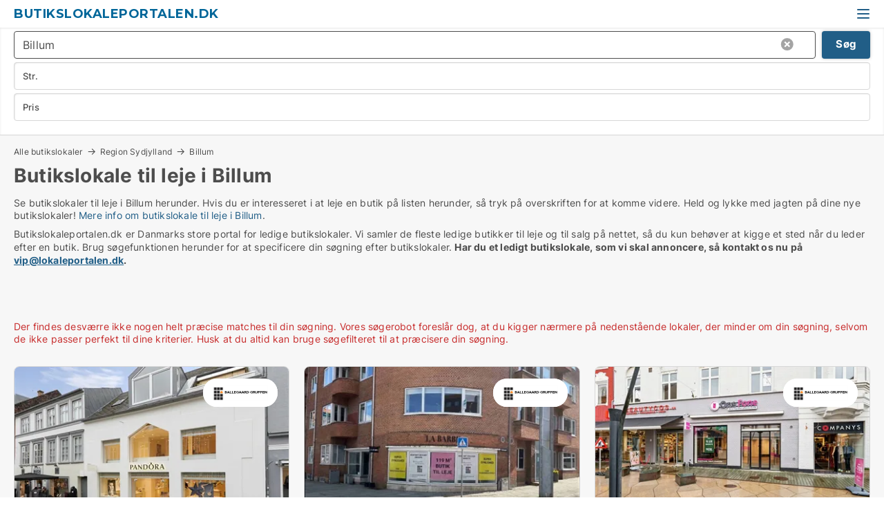

--- FILE ---
content_type: text/html; charset=utf-8
request_url: https://www.butikslokaleportalen.dk/billum
body_size: 12783
content:
<!doctype html>
<html lang="da" prefix="og:http://ogp.me/ns#">
<head>
    
<meta charset="UTF-8" />

    <title>Butik til leje i Billum - 18 butikslokaler lige nu</title>
        <meta name="description" content="Se butikker til leje i Billum herunder. Hvis du er interesseret i at leje en butik på listen herunder, så tryk på overskriften for at komme videre. Held og lykke med jagten på dine nye butik..." />
        <meta name="robots" content="noindex,follow" />
        <meta property="fb:app_id" content="271960529906423" />
        <meta property="og:type" content="website" />
        <meta property="og:image" content="https://www.butikslokaleportalen.dk/media/2zohm2et/microsoftteams-image.png" />
        <meta property="og:image:secure_url" content="https://www.butikslokaleportalen.dk/media/2zohm2et/microsoftteams-image.png" />
        <meta property="og:image:alt" content="https://www.butikslokaleportalen.dk/media/2zohm2et/microsoftteams-image.png" />
        <meta property="og:image:width" content="640" />
        <meta property="og:image:height" content="480" />
        <meta property="og:url" content="https://www.butikslokaleportalen.dk/billum" />
        <meta property="og:title" content="Butik til leje i Billum - 18 butikslokaler lige nu" />
        <meta property="og:description" content="Se butikker til leje i Billum herunder. Hvis du er interesseret i at leje en butik på listen herunder, så tryk på overskriften for at komme videre. Held og lykke med jagten på dine nye butik..." />


<link rel="canonical" href="https://www.butikslokaleportalen.dk/billum" />

    <meta name="viewport" content="width=device-width, initial-scale=1, maximum-scale=1" />
    <link rel="shortcut icon" href="/images/favicons/favicon-l.svg" type="image/svg+xml" />



</head>
<body class="external-company new-popup-layout">

    <link rel="stylesheet" type="text/css" href="/css/Fonts.css?v=qdyVyXTPGujr1_Zx6mSCH3rhyJE" />

    <link rel="stylesheet" href="https://fonts.googleapis.com/css2?family=Montserrat:ital,wght@0,100..900;1,100..900&display=swap" />

<link rel="stylesheet" href="/bundles/css/styles.css?v=l4xMYiK4KR7qmjs4JYp4n1bfyFQ" />
<link rel="stylesheet" href="/bundles/css/ie.css?v=arvbbbJlr3nYUy4yERXZvdZs-2M" />

    <link rel="stylesheet" type="text/css" href="/css/Print.css?v=bYdEREpUZoZiSfaoFUgZUwvL20s" media="print" />
    
    

    <style type="text/css">
        header section .logo > strong {
                font-family: Montserrat, sans-serif;
                    font-weight: bold;
                font-size: 30px;
                color: #006699;
        }

        @media only screen and (max-width: 1319px) {
            header section .logo > strong {
                    font-size: 18px;
            }
        }
    </style>
<header id="header">
    <section>
            <a class="logo" href="https://www.butikslokaleportalen.dk">
<strong>Butikslokaleportalen.dk</strong>            </a>
            <div class="post-logo show-desktop">
                <ul class="info" style="visibility:visible;"><li> <span style="font-weight:bold;font-size:16px">Vi samler ledige butikslokaler i DK. Skriv til vip@lokaleportalen.dk, hvis dit butikslokale mangler</span></li></ul>
            </div>
            <div class="logo-btns">
                
                <a class="show-menu-button" onclick="ToggleMenu();"></a>
            </div>
        <div id="slide_nav" class="mobile-navi"></div>
    </section>
        <nav>
                <div  data-single-line="">
                    <aside>
<a class="regular" href="https://www.butikslokaleportalen.dk/om-butikslokaleportalen">Om os</a><a class="regular" href="https://www.butikslokaleportalen.dk/kontakt">Kontakt os</a><a class="regular" href="https://www.butikslokaleportalen.dk/butikslokaler-soeges">Find lejer</a><a class="regular" href="https://www.lokaleportalen.dk/opret-annonce?campid=classb" rel="nofollow">Opret annonce</a><a class="regular" href="https://www.butikslokaleportalen.dk/lokaler-paa-facebook">Butikslokaler på facebook</a>                        
                    </aside>
                    <aside>
                    </aside>
                </div>
        </nav>
    
</header>


    <main id="layout" class="">
        <div id="container">
            <div id="mainContent">
                
                <div class="content page-content" id="page_data">
                    
                    





<div class="search-results">
    <div class="top-section" data-extra-top-content="1">
<div class="breadcrumb head" id="simple_bread_crumb"><a href="/" onclick="ClearSearch()" oncontextmenu="ClearSearch()">Alle butikslokaler</a><a href="/region-sydjylland" class="Butikslokaler  i Region Sydjylland" onclick="ClearSearch()" oncontextmenu="ClearSearch()">Region Sydjylland</a><a href="/billum" class="Butikslokaler   i  Billum" onclick="ClearSearch()" oncontextmenu="ClearSearch()">Billum</a></div><script type="application/ld+json">
    {
      "@context": "https://schema.org",
      "@type": "BreadcrumbList",
      "itemListElement": [{
        "@type": "ListItem",
        "position": 1,
        "name": "Alle butikslokaler",
        "item": "https://www.butikslokaleportalen.dk/"
      },{
        "@type": "ListItem",
        "position": 2,
        "name": "Region Sydjylland",
        "item": "https://www.butikslokaleportalen.dk/region-sydjylland"
      },{
        "@type": "ListItem",
        "position": 3,
        "name": "Billum",
        "item": "https://www.butikslokaleportalen.dk/billum"
      }]
    }
    </script>        <h1 id="searchResultsHeadline">
            Butikslokale til leje i Billum
        </h1>
        <div class="seo-content">
            Se butikslokaler til leje  i Billum herunder. Hvis du er interesseret i at leje en butik på listen herunder, så tryk på overskriften for at komme videre. Held og lykke med jagten på dine nye butikslokaler! <a href="#moreinfo" data-anchor="#moreinfo">Mere info om butikslokale til leje i Billum</a>.
        </div>
            <div id="search_legend" class="search-legend">
                <div class="search-result-info">
                    <div class="show-desktop"><p>Butikslokaleportalen.dk er Danmarks store portal for ledige butikslokaler. Vi samler de fleste ledige butikker til leje og til salg på nettet, så du kun behøver at kigge et sted når du leder efter en butik. Brug søgefunktionen herunder for at specificere din søgning efter butikslokaler. <strong>Har du et ledigt butikslokale, som vi skal annoncere, så kontakt os nu på <a rel="noopener" tabindex="-1" href="mailto:vip@lokaleportalen.dk" target="_blank" class="fui-Link ___m14voj0 f3rmtva f1ern45e f1deefiw f1n71otn f1q5o8ev f1h8hb77 f1vxd6vx f1ewtqcl fyind8e f1k6fduh f1w7gpdv fk6fouc fjoy568 figsok6 f1hu3pq6 f11qmguv f19f4twv f1tyq0we f1g0x7ka fhxju0i f1qch9an f1cnd47f fqv5qza f1vmzxwi f1o700av f13mvf36 f9n3di6 f1ids18y fygtlnl f1deo86v f12x56k7 f1iescvh ftqa4ok f50u1b5 fs3pq8b f1hghxdh f1tymzes f1x7u7e9 f1cmlufx f10aw75t fsle3fq" aria-label="Link vip@lokaleportalen.dk">vip@lokaleportalen.dk</a>.</strong></p>
<p><strong><br /><br /></strong></p></div><div class="show-mobile"><p>Butikslokaleportalen.dk er Danmarks store portal for ledige butikslokaler. Vi samler de fleste ledige butikker til leje og til salg på nettet, så du kun behøver at kigge et sted når du leder efter en butik. Brug søgefunktionen herunder for at specificere din søgning efter butikslokaler. <strong>Har du et ledigt butikslokale, som vi skal annoncere, så kontakt os nu på <a rel="noopener" tabindex="-1" href="mailto:vip@lokaleportalen.dk" target="_blank" class="fui-Link ___m14voj0 f3rmtva f1ern45e f1deefiw f1n71otn f1q5o8ev f1h8hb77 f1vxd6vx f1ewtqcl fyind8e f1k6fduh f1w7gpdv fk6fouc fjoy568 figsok6 f1hu3pq6 f11qmguv f19f4twv f1tyq0we f1g0x7ka fhxju0i f1qch9an f1cnd47f fqv5qza f1vmzxwi f1o700av f13mvf36 f9n3di6 f1ids18y fygtlnl f1deo86v f12x56k7 f1iescvh ftqa4ok f50u1b5 fs3pq8b f1hghxdh f1tymzes f1x7u7e9 f1cmlufx f10aw75t fsle3fq" aria-label="Link vip@lokaleportalen.dk">vip@lokaleportalen.dk</a>.</strong></p>
<p><strong><br /><br /></strong></p></div> 
                </div>
            </div>



</div>




<div class="side-search-criteria" id="side_crit">
    <div class="wrap">
<form action="/Custom/LeftMenu/Process?cityName=billum&zipCode=&sourceType=search&isSearchResultPage=True&nodeId=20793&searchType=FindAds" data-ajax="true" method="POST" data-ajax-mode="after" data-ajax-update="#side_crit" data-ajax-failure="alert('An unexpected error occured. Please contact support@mail.lokaleportalen.dk');" id="side_crit_form" datavalalert="1">
            <div class="filter ">


                

                    <div class="item  primary">
        <label class="h3" for="side_crit_exp_locationtitle">Hvor søger du?</label>
                        <div class="box huge" data-criteria="LeftMenu_ZipCodes">
                            

<div data-behavior="ZipContainer" id="LeftMenu_ZipCodes" class="zip-control"
     data-duplicate-big-cities="false"
     data-max-items=""
     data-country=""
     data-max-items-message="Du kan højst vælge  postnumre. "
     data-no-cities-message="&amp;lt;span class=&amp;quot;show-desktop&amp;quot;&amp;gt;Vælg by/postnummer&amp;lt;/span&amp;gt;&amp;lt;span class=&amp;quot;show-mobile&amp;quot;&amp;gt;Område&amp;lt;/span&amp;gt;"
     data-several-cities-message="[amount] postnumre valgt"
     data-counting-label="true"
     data-allow-regions="true"
     data-country-changes-callback="false"
     data-hide-countries="true"
     data-search-countries="true"
     data-placeholder="Skriv by/område..."
     data-use-search-button="true"
     v-bind:class="{ 'has-values': selected.length > 0 }">
    <input type="text" style="display:none;" ref="value" name="LeftMenu_ZipCodes" value="6852" v-bind:value="valueString"
           data-val="false" data-val-required="" />
    <div class="zip-selector search-text-container">
                <a class="search-button" v-on:click="togglePopup()"></a>
            <input type="text" class="txt placeholder-green search-text-input" v-bind:value="filter" v-on:input="filter=$event.target.value" v-on:focus="onFocus()" v-on:blur="onBlur()" v-on:keydown.enter.prevent="onEnter"
                v-bind:placeholder="placeholder" autocomplete="off" />
            <a class="delete-all" v-show="isDeleteAllShown" v-on:click="removeAll()"></a>
                <a class="button search-text-button" v-on:click="search()">Søg</a>
        <div ref="popup" class="popup-container" v-show="visible" style="display:none;">
            <div ref="items" class="ZipCodeContainer custom-scroll">
                <template v-for="item in cities" v-bind:key="item.Id">
                    <span class="custom-cb"
                          v-bind:title="item.Name" 
                          v-bind:class="{ bold: item.IsRegion && item.ChildIds.length > 0}"
                          v-on:click="toggle(item)">
                        <input type="checkbox" v-bind:value="item.Id" v-bind:checked="isItemSelected(item)" v-if="!item.IsRegion || allowRegions" />
                        <span>{{item.Name}}</span>
                    </span>
                    <fieldset v-if="regionMode && item.IsRegion && item.ChildIds.length > 0 && item.ShowChildItems">
                        <a v-on:click="selectVisible" v-show="isSelectAllInPopupVisible" class="link non-link red">Vælg alle herunder</a>
                        <a v-on:click="removeVisible" v-show="isDeleteAllInPopupVisible" class="link non-link red">Slet valgte</a>
                    </fieldset>
                </template>
            </div>
            <div class="btns" v-show="cities.length > 0">
                <a class="button small full-width" v-on:click="onOk()">OK</a>
            </div>
            <div class="tip" v-show="showPopupTip">Scroll ned for at se flere byer</div>
        </div>
    </div>
</div>
                        </div>
                    </div>


                    <div class="item secondary">
        <label class="h3" for="side_crit_exp_litsize.text">Hvilken størrelse søges?</label>
                        <span class="popup-opener" data-behavior="PopupOpener"><span class="show-desktop">Hvilken størrelse søges?</span><span class="show-mobile">Str.</span></span>
                        <div class="box" data-criteria="LeftMenu_Area" data-preffix="Størrelse">
                            

<div data-behavior="SpanBox" class="span-box slider"
       data-sp-decimal=","
       data-sp-thousand="."
       data-perc-deviation="0"
       data-disable-autofill=""
       data-disable-formatting="false" name="LeftMenu_Area">
        <div class="holder" data-slider data-max="5000" data-postfix="&lt;span&gt;m&lt;sup&gt;2&lt;/sup&gt;&lt;/span&gt;" data-step="10">
            <input ref="fieldTo" data-from type="text" name="LeftMenu_AreaFrom" v-bind:value="resultMin" />
            <input ref="fieldFrom" data-to type="text" name="LeftMenu_AreaTo" v-bind:value="resultMax" />

            <input type="range" min="0" max="5000" step="10" v-model="value1" />
            <input type="range" min="0" max="5000" step="10" v-model="value2" />
            <div class="line">
                <span v-bind:style="{ width: rangeWidth + '%', marginLeft: rangeOffset + '%' }"></span>
            </div>
            <div class="tips">
                <div>
                    <span ref="inputMin" contenteditable="true" v-html="inputMin" v-on:blur="onMinInput" v-on:focus="onMinFocus" v-on:keydown.enter="onKeypressEnter" :class="{ 'editable': true }"></span>
                    <span v-html="postfix"></span>
                </div>
                <div>
                    <span ref="inputMax" contenteditable="true" v-html="inputMax" v-on:blur="onMaxInput" v-on:focus="onMaxFocus" v-on:keydown.enter="onKeypressEnter" :class="{ 'editable': true }"></span>
                    <span v-html="postfix"></span>
                </div>
            </div>
        </div>
</div>
                        </div>
                    </div>


                        <div class="item secondary">
                            <span class="popup-opener" data-behavior="PopupOpener"><span class="show-desktop">Vælg pris</span><span class="show-mobile">Pris</span></span>
                            <div>
            <div class="box" id="crit_rent_price" data-criteria="LeftMenu_RentPrice" data-demands="1"
                 data-preffix="Pris" data-suffix="om måned">
                <strong>Leje per måned</strong>
                <div>
                    

<div data-behavior="SpanBox" class="span-box slider"
       data-sp-decimal=","
       data-sp-thousand="."
       data-perc-deviation="0"
       data-disable-autofill=""
       data-disable-formatting="false" name="LeftMenu_RentPrice">
        <div class="holder" data-slider data-max="1000000" data-postfix="&lt;span&gt;kr.&lt;/span&gt;" data-step="10000">
            <input ref="fieldTo" data-from type="text" name="LeftMenu_RentPriceFrom" v-bind:value="resultMin" />
            <input ref="fieldFrom" data-to type="text" name="LeftMenu_RentPriceTo" v-bind:value="resultMax" />

            <input type="range" min="0" max="1000000" step="10000" v-model="value1" />
            <input type="range" min="0" max="1000000" step="10000" v-model="value2" />
            <div class="line">
                <span v-bind:style="{ width: rangeWidth + '%', marginLeft: rangeOffset + '%' }"></span>
            </div>
            <div class="tips">
                <div>
                    <span ref="inputMin" contenteditable="true" v-html="inputMin" v-on:blur="onMinInput" v-on:focus="onMinFocus" v-on:keydown.enter="onKeypressEnter" :class="{ 'editable': true }"></span>
                    <span v-html="postfix"></span>
                </div>
                <div>
                    <span ref="inputMax" contenteditable="true" v-html="inputMax" v-on:blur="onMaxInput" v-on:focus="onMaxFocus" v-on:keydown.enter="onKeypressEnter" :class="{ 'editable': true }"></span>
                    <span v-html="postfix"></span>
                </div>
            </div>
        </div>
</div>
                </div>
            </div>
                <div class="box" id="crit_sqm_price" data-criteria="LeftMenu_SquareMetersPrice" data-demands="1"
                     data-preffix="Pris" data-suffix="om året">
                    <strong>Leje per m2 per år ex. drift</strong>
                    <div>
                        

<div data-behavior="SpanBox" class="span-box slider"
       data-sp-decimal=","
       data-sp-thousand="."
       data-perc-deviation="0"
       data-disable-autofill=""
       data-disable-formatting="false" name="LeftMenu_SquareMetersPrice">
        <div class="holder" data-slider data-max="5000" data-postfix="&lt;span&gt;kr.&lt;/span&gt;" data-step="10">
            <input ref="fieldTo" data-from type="text" name="LeftMenu_SquareMetersPriceFrom" v-bind:value="resultMin" />
            <input ref="fieldFrom" data-to type="text" name="LeftMenu_SquareMetersPriceTo" v-bind:value="resultMax" />

            <input type="range" min="0" max="5000" step="10" v-model="value1" />
            <input type="range" min="0" max="5000" step="10" v-model="value2" />
            <div class="line">
                <span v-bind:style="{ width: rangeWidth + '%', marginLeft: rangeOffset + '%' }"></span>
            </div>
            <div class="tips">
                <div>
                    <span ref="inputMin" contenteditable="true" v-html="inputMin" v-on:blur="onMinInput" v-on:focus="onMinFocus" v-on:keydown.enter="onKeypressEnter" :class="{ 'editable': true }"></span>
                    <span v-html="postfix"></span>
                </div>
                <div>
                    <span ref="inputMax" contenteditable="true" v-html="inputMax" v-on:blur="onMaxInput" v-on:focus="onMaxFocus" v-on:keydown.enter="onKeypressEnter" :class="{ 'editable': true }"></span>
                    <span v-html="postfix"></span>
                </div>
            </div>
        </div>
</div>
                    </div>
                </div>
            <div class="box" id="crit_buy_price" data-criteria="LeftMenu_SalePrice" data-demands="2,9"
                 data-preffix="Pris">
                <strong>Salgspris</strong>
                <div>
                    

<div data-behavior="SpanBox" class="span-box slider"
       data-sp-decimal=","
       data-sp-thousand="."
       data-perc-deviation="0"
       data-disable-autofill=""
       data-disable-formatting="false" name="LeftMenu_SalePrice">
        <div class="holder" data-slider data-max="100000000" data-postfix="&lt;span&gt;kr.&lt;/span&gt;" data-step="1000000">
            <input ref="fieldTo" data-from type="text" name="LeftMenu_SalePriceFrom" v-bind:value="resultMin" />
            <input ref="fieldFrom" data-to type="text" name="LeftMenu_SalePriceTo" v-bind:value="resultMax" />

            <input type="range" min="0" max="100000000" step="1000000" v-model="value1" />
            <input type="range" min="0" max="100000000" step="1000000" v-model="value2" />
            <div class="line">
                <span v-bind:style="{ width: rangeWidth + '%', marginLeft: rangeOffset + '%' }"></span>
            </div>
            <div class="tips">
                <div>
                    <span ref="inputMin" contenteditable="true" v-html="inputMin" v-on:blur="onMinInput" v-on:focus="onMinFocus" v-on:keydown.enter="onKeypressEnter" :class="{ 'editable': true }"></span>
                    <span v-html="postfix"></span>
                </div>
                <div>
                    <span ref="inputMax" contenteditable="true" v-html="inputMax" v-on:blur="onMaxInput" v-on:focus="onMaxFocus" v-on:keydown.enter="onKeypressEnter" :class="{ 'editable': true }"></span>
                    <span v-html="postfix"></span>
                </div>
            </div>
        </div>
</div>
                </div>
            </div>
                            </div>
                        </div>





            </div>
            <input id="btnCriteriaUpdated" type="submit" style="display:none;" name="CriteriaUpdated" />
            <input id="btnMoreLocations" type="submit" style="display:none;" name="MoreLocations" />
                <div class="static-filter-buttons show-criteria">
                    <a class="button medium" href="javascript:LeftMenu_ShowSecondaryCriteria()"><span class="text-show">Detaljeret søgning</span><span class="text-hide">Søg</span></a>


    <div class="sorting-box" data-sorting-control style="visibility:hidden;" v-bind:style="{ visibility: initialized ? 'visible' : 'hidden' }" data-init-value="default_asc">
        <label v-show="isDefault" style="display: none;">Sorter søgeresultat</label>
        <span v-show="!isDefault" style="display: none;">Sortér efter</span>
        <label v-show="!isDefault" style="display: none;">{{label}}</label>
        <select ref="select" data-field="srt_field" data-dir="srt_dir" v-model="selected">
                <option value="default_asc">Standard</option>
                <option value="size_asc">Størrelse (mindste først)</option>
                <option value="size_desc">Størrelse (største først)</option>
                <option value="price_asc">Pris (laveste først)</option>
                <option value="price_desc">Pris (højeste først)</option>
        </select>
    </div>
                </div>
</form>

    </div>
</div>

    <div class="wrap">
        


<style type="text/css">
    .image-watermark.--missing > span {
    font-weight: bold !important;
color:rgba(208, 230, 247,1) !important;
}
@media only screen and (max-width: 999px) {
    .image-watermark.--missing > span {
        font-weight: bold !important;
color:rgba(208, 230, 247,1) !important;
    }
}
    .image-watermark.--street > span {
    font-weight: bold !important;
color:rgba(208, 230, 247,1) !important;
}
@media only screen and (max-width: 999px) {
    .image-watermark.--street > span {
        font-weight: bold !important;
color:rgba(208, 230, 247,1) !important;
    }
}
</style>


    <script>
        var AdsList_CustomRoutes = {
        listMode: 'Search',
        tableHeader: '',
        isMapRendered: false,
        isMapShown: false,
        pageIndex: null
        }
    </script>
        <div id="ads_list" class="ads-list-wrapper regular-list grid">





            
            <div class="no-results">Der findes desværre ikke nogen helt præcise matches til din søgning. Vores søgerobot foreslår dog, at du kigger nærmere på nedenstående lokaler, der minder om din søgning, selvom de ikke passer perfekt til dine kriterier. Husk at du altid kan bruge søgefilteret til at præcisere din søgning.</div>
            <div id="scroll_target"></div>
                <ul class="table-ads col-3">

                        <li class="hightlighted">
                            <div  onclick="Redirect('/butikslokaler/vejle-centrum/307812-torvegade', false)">
                                    <h4 class="line-clamp line-2">
                                        <a href="/butikslokaler/vejle-centrum/307812-torvegade" target="_self" title="180 m2 butik til leje i 7100 Vejle, Torvegade">180 m2 butik til leje i 7100 Vejle, Torvegade</a>
                                    </h4>

                                    <div class="image">
                                            <a onclick="Redirect(&#x27;/butikslokaler/vejle-centrum/307812-torvegade&#x27;, false)" data-no-propagation>
        <div class="main-img">
            <img src="/LPUploadImages/Cache/d20ec57c-d381-466a-b8fb-3f911b0a5bd7_411.webp?t=638979509243597917" alt="180 m² butik på bedste placering på Vejle gågade." title="180 m² butik på bedste placering på Vejle gågade." loading="lazy" />
                <div class="logo-img">
                    <img src="/ContactInfoLogosFolder/48127.png?v=638926012681413189" alt="180 m² butik på bedste placering på Vejle gågade." title="180 m² butik på bedste placering på Vejle gågade." loading="lazy" />
                </div>
            
        </div>
                                            </a>
                                            <span class="logo-img">
                                                <img src="/ContactInfoLogosFolder/48127.png?v=638926012681413189" title="Ballegaard A/S" alt="Ballegaard A/S" loading="lazy" />
                                            </span>

                                            <div class="vip-label" data-no-propagation>
                                                <span>
<a class="vip-icon" href="javascript:void(0)" popup-content-id="23669">Platinannonce</a>                                                </span>
                                            </div>
                                    </div>




<div class="wrap">




                                    <div class="text-data" >
                                            <a href="/butikslokaler/vejle-centrum/307812-torvegade" data-no-propagation target="_self" title="180 m² butik på bedste placering på Vejle gågade.">180 m² butik på bedste placering på Vejle gågade.</a>
                                    </div>

                                        <div class="bottom"> 
                                            <div class="list-facts">
                                                <ul>
                                                        <li>
                                                            <label>Leje:</label>
        <span>42.000 kr. per måned
</span>
                                                        </li>
                                                        <li>
                                                            <label>Leje per m2:</label>
        <span>2.800 kr/m2/år
</span>
                                                        </li>
                                                </ul>
                                            </div>
                                        </div>

</div>                            </div>
                        </li>                    
                        <li class="hightlighted">
                            <div  onclick="Redirect('/butikslokaler/vejle-centrum/307810-flegborg', false)">
                                    <h4 class="line-clamp line-2">
                                        <a href="/butikslokaler/vejle-centrum/307810-flegborg" target="_self" title="119 m2 butik til leje i 7100 Vejle, Flegborg">119 m2 butik til leje i 7100 Vejle, Flegborg</a>
                                    </h4>

                                    <div class="image">
                                            <a onclick="Redirect(&#x27;/butikslokaler/vejle-centrum/307810-flegborg&#x27;, false)" data-no-propagation>
        <div class="main-img">
            <img src="/LPUploadImages/Cache/0249679f-c4fb-4722-b2e9-c408a500bcc0_411.webp?t=638979496998885681" alt="Butik med flot synlighed i Vejle centrum" title="Butik med flot synlighed i Vejle centrum" loading="lazy" />
                <div class="logo-img">
                    <img src="/ContactInfoLogosFolder/48127.png?v=638926012681413189" alt="Butik med flot synlighed i Vejle centrum" title="Butik med flot synlighed i Vejle centrum" loading="lazy" />
                </div>
            
        </div>
                                            </a>
                                            <span class="logo-img">
                                                <img src="/ContactInfoLogosFolder/48127.png?v=638926012681413189" title="Ballegaard A/S" alt="Ballegaard A/S" loading="lazy" />
                                            </span>

                                            <div class="vip-label" data-no-propagation>
                                                <span>
<a class="vip-icon" href="javascript:void(0)" popup-content-id="23669">Platinannonce</a>                                                </span>
                                            </div>
                                    </div>




<div class="wrap">




                                    <div class="text-data" >
                                            <a href="/butikslokaler/vejle-centrum/307810-flegborg" data-no-propagation target="_self" title="Butik med flot synlighed i Vejle centrum">Butik med flot synlighed i Vejle centrum</a>
                                    </div>

                                        <div class="bottom"> 
                                            <div class="list-facts">
                                                <ul>
                                                        <li>
                                                            <label>Leje:</label>
        <span>15.000 kr. per måned
</span>
                                                        </li>
                                                        <li>
                                                            <label>Leje per m2:</label>
        <span>1.512,60 kr/m2/år
</span>
                                                        </li>
                                                </ul>
                                            </div>
                                        </div>

</div>                            </div>
                        </li>                    
                        <li class="hightlighted">
                            <div  onclick="Redirect('/butikslokaler/vejle-centrum/307813-torvegade', false)">
                                    <h4 class="line-clamp line-2">
                                        <a href="/butikslokaler/vejle-centrum/307813-torvegade" target="_self" title="121 m2 butik til leje i 7100 Vejle, Torvegade">121 m2 butik til leje i 7100 Vejle, Torvegade</a>
                                    </h4>

                                    <div class="image">
                                            <a onclick="Redirect(&#x27;/butikslokaler/vejle-centrum/307813-torvegade&#x27;, false)" data-no-propagation>
        <div class="main-img">
            <img src="/LPUploadImages/Cache/79359bbd-5ca2-4ea0-acaa-14c1c935a535_411.webp?t=638979516128017386" alt="Indflytningsklar butik på Vejle gågade" title="Indflytningsklar butik på Vejle gågade" loading="lazy" />
                <div class="logo-img">
                    <img src="/ContactInfoLogosFolder/48127.png?v=638926012681413189" alt="Indflytningsklar butik på Vejle gågade" title="Indflytningsklar butik på Vejle gågade" loading="lazy" />
                </div>
            
        </div>
                                            </a>
                                            <span class="logo-img">
                                                <img src="/ContactInfoLogosFolder/48127.png?v=638926012681413189" title="Ballegaard A/S" alt="Ballegaard A/S" loading="lazy" />
                                            </span>

                                            <div class="vip-label" data-no-propagation>
                                                <span>
<a class="vip-icon" href="javascript:void(0)" popup-content-id="23669">Platinannonce</a>                                                </span>
                                            </div>
                                    </div>




<div class="wrap">




                                    <div class="text-data" >
                                            <a href="/butikslokaler/vejle-centrum/307813-torvegade" data-no-propagation target="_self" title="Indflytningsklar butik på Vejle gågade">Indflytningsklar butik på Vejle gågade</a>
                                    </div>

                                        <div class="bottom"> 
                                            <div class="list-facts">
                                                <ul>
                                                        <li>
                                                            <label>Leje:</label>
        <span>30.000 kr. per måned
</span>
                                                        </li>
                                                        <li>
                                                            <label>Leje per m2:</label>
        <span>2.975,20 kr/m2/år
</span>
                                                        </li>
                                                </ul>
                                            </div>
                                        </div>

</div>                            </div>
                        </li>                    
                        <li class="hightlighted">
                            <div  onclick="Redirect('/butikslokaler/kolding/303864-vejlevej', false)">
                                    <h4 class="line-clamp line-2">
                                        <a href="/butikslokaler/kolding/303864-vejlevej" target="_self" title="547 m2 butik til leje i 6000 Kolding, Vejlevej">547 m2 butik til leje i 6000 Kolding, Vejlevej</a>
                                    </h4>

                                    <div class="image">
                                            <a onclick="Redirect(&#x27;/butikslokaler/kolding/303864-vejlevej&#x27;, false)" data-no-propagation>
        <div class="main-img">
            <img src="/LPUploadImages/Cache/ae75b767-c2b4-4324-9a00-82e294756ff4_411.webp?t=638956086086860495" alt="Butik & Showroom! Optimal synlighed!" title="Butik & Showroom! Optimal synlighed!" loading="lazy" />
                <div class="logo-img">
                    <img src="/ContactInfoLogosFolder/15082.png?v=638721188685007685" alt="Butik & Showroom! Optimal synlighed!" title="Butik & Showroom! Optimal synlighed!" loading="lazy" />
                </div>
            
        </div>
                                            </a>
                                            <span class="logo-img">
                                                <img src="/ContactInfoLogosFolder/15082.png?v=638721188685007685" title="Copenhagen Real Estate" alt="Copenhagen Real Estate" loading="lazy" />
                                            </span>

                                            <div class="vip-label" data-no-propagation>
                                                <span>
<a class="vip-icon" href="javascript:void(0)" popup-content-id="23669">Platinannonce</a>                                                </span>
                                            </div>
                                    </div>




<div class="wrap">




                                    <div class="text-data" >
                                            <a href="/butikslokaler/kolding/303864-vejlevej" data-no-propagation target="_self" title="Butik & Showroom! Optimal synlighed!">Butik & Showroom! Optimal synlighed!</a>
                                    </div>

                                        <div class="bottom"> 
                                            <div class="list-facts">
                                                <ul>
                                                        <li>
                                                            <label>Leje:</label>
        <span>38.746 kr. per måned
</span>
                                                        </li>
                                                        <li>
                                                            <label>Leje per m2:</label>
        <span>850 kr/m2/år
</span>
                                                        </li>
                                                </ul>
                                            </div>
                                        </div>

</div>                            </div>
                        </li>                    
                        <li class="hightlighted">
                            <div  onclick="Redirect('/butikslokaler/varde/308791', false)">
                                    <h4 class="line-clamp line-2">
                                        <a href="/butikslokaler/varde/308791" target="_self" title="26 m2 butik til leje i 6800 Varde">26 m2 butik til leje i 6800 Varde</a>
                                    </h4>

                                    <div class="image">
                                            <a onclick="Redirect(&#x27;/butikslokaler/varde/308791&#x27;, false)" data-no-propagation>
        <div class="main-img">
            <img src="/LPUploadImages/Cache/2e6347fb-95c0-4ba7-8340-3ad27b3dd2df_411.webp?t=638996694239094757" alt="Eksklusivt butikslokale i Varde Centeret – Bliv en del af et kreativt fællesskab" title="Eksklusivt butikslokale i Varde Centeret – Bliv en del af et kreativt fællesskab" loading="lazy" />
                <div class="logo-img">
                    <img src="/ContactInfoLogosFolder/15082.png?v=638721188685007685" alt="Eksklusivt butikslokale i Varde Centeret – Bliv en del af et kreativt fællesskab" title="Eksklusivt butikslokale i Varde Centeret – Bliv en del af et kreativt fællesskab" loading="lazy" />
                </div>
            
        </div>
                                            </a>
                                            <span class="logo-img">
                                                <img src="/ContactInfoLogosFolder/15082.png?v=638721188685007685" title="Copenhagen Real Estate" alt="Copenhagen Real Estate" loading="lazy" />
                                            </span>

                                            <div class="vip-label" data-no-propagation>
                                                <span>
<a class="vip-icon" href="javascript:void(0)" popup-content-id="23669">Platinannonce</a>                                                </span>
                                            </div>
                                    </div>




<div class="wrap">




                                    <div class="text-data" >
                                            <a href="/butikslokaler/varde/308791" data-no-propagation target="_self" title="Eksklusivt butikslokale i Varde Centeret – Bliv en del af et kreativt fællesskab">Eksklusivt butikslokale i Varde Centeret – Bliv en del af et kreativt fællesskab</a>
                                    </div>

                                        <div class="bottom"> 
                                            <div class="list-facts">
                                                <ul>
                                                </ul>
                                            </div>
                                        </div>

</div>                            </div>
                        </li>                    
                        <li class="hightlighted">
                            <div  onclick="Redirect('/butikslokaler/vejle-centrum/311910', false)">
                                    <h4 class="line-clamp line-2">
                                        <a href="/butikslokaler/vejle-centrum/311910" target="_self" title="1000 m2 butik til leje i 7100 Vejle">1000 m2 butik til leje i 7100 Vejle</a>
                                    </h4>

                                    <div class="image">
                                            <a onclick="Redirect(&#x27;/butikslokaler/vejle-centrum/311910&#x27;, false)" data-no-propagation>
        <div class="main-img">
            <img src="/LPUploadImages/Cache/671e652f-f1d3-4564-b289-cf55290a4a43_411.webp?t=639043357198570082" alt="Lokale til pladskrævende butik" title="Lokale til pladskrævende butik" loading="lazy" />
            
        </div>
                                            </a>

                                            <div class="vip-label" data-no-propagation>
                                                <span>
<a class="vip-icon" href="javascript:void(0)" popup-content-id="23669">Platinannonce</a>                                                </span>
                                            </div>
                                    </div>




<div class="wrap">




                                    <div class="text-data" >
                                            <a href="/butikslokaler/vejle-centrum/311910" data-no-propagation target="_self" title="Lokale til pladskrævende butik">Lokale til pladskrævende butik</a>
                                    </div>

                                        <div class="bottom"> 
                                            <div class="list-facts">
                                                <ul>
                                                        <li>
                                                            <label>Leje per m2:</label>
        <span>650 kr/m2/år
</span>
                                                        </li>
                                                </ul>
                                            </div>
                                        </div>

</div>                            </div>
                        </li>                    
                        <li class="hightlighted">
                            <div  onclick="Redirect('/butikslokaler/kolding/302132', false)">
                                    <h4 class="line-clamp line-2">
                                        <a href="/butikslokaler/kolding/302132" target="_self" title="165 m2 butik til leje i 6000 Kolding">165 m2 butik til leje i 6000 Kolding</a>
                                    </h4>

                                    <div class="image">
                                            <a onclick="Redirect(&#x27;/butikslokaler/kolding/302132&#x27;, false)" data-no-propagation>
        <div class="main-img">
            <img src="/LPUploadImages/Cache/57245297-3cff-4f55-91c4-16dfa1e53b59_411.webp?t=638972749099145452" alt="Attraktivt butikslokale med god synlighed" title="Attraktivt butikslokale med god synlighed" loading="lazy" />
            
        </div>
                                            </a>

                                            <div class="vip-label" data-no-propagation>
                                                <span>
<a class="vip-icon" href="javascript:void(0)" popup-content-id="23669">Platinannonce</a>                                                </span>
                                            </div>
                                    </div>




<div class="wrap">




                                    <div class="text-data" >
                                            <a href="/butikslokaler/kolding/302132" data-no-propagation target="_self" title="Attraktivt butikslokale med god synlighed">Attraktivt butikslokale med god synlighed</a>
                                    </div>

                                        <div class="bottom"> 
                                            <div class="list-facts">
                                                <ul>
                                                        <li>
                                                            <label>Leje per m2:</label>
        <span>1.280 kr/m2/år
</span>
                                                        </li>
                                                </ul>
                                            </div>
                                        </div>

</div>                            </div>
                        </li>                    
                        <li class="hightlighted">
                            <div  onclick="Redirect('/butikslokaler/aabenraa/251472', false)">
                                    <h4 class="line-clamp line-2">
                                        <a href="/butikslokaler/aabenraa/251472" target="_self" title="1500 - 3150 m2 butik til leje i 6200 Aabenraa">1500 - 3150 m2 butik til leje i 6200 Aabenraa</a>
                                    </h4>

                                    <div class="image">
                                            <a onclick="Redirect(&#x27;/butikslokaler/aabenraa/251472&#x27;, false)" data-no-propagation>
        <div class="main-img">
            <img src="/LPUploadImages/Cache/512f2aff-629a-4e4f-a102-c5f3c7faf029_411.webp?t=638975391822097394" alt="Butikslokale til leje" title="Butikslokale til leje" loading="lazy" />
            
        </div>
                                            </a>

                                            <div class="vip-label" data-no-propagation>
                                                <span>
<a class="vip-icon" href="javascript:void(0)" popup-content-id="23669">Platinannonce</a>                                                </span>
                                            </div>
                                    </div>




<div class="wrap">




                                    <div class="text-data" >
                                            <a href="/butikslokaler/aabenraa/251472" data-no-propagation target="_self" title="Butikslokale til leje">Butikslokale til leje</a>
                                    </div>

                                        <div class="bottom"> 
                                            <div class="list-facts">
                                                <ul>
                                                        <li>
                                                            <label>Leje per m2:</label>
        <span>400 kr/m2/år
</span>
                                                        </li>
                                                </ul>
                                            </div>
                                        </div>

</div>                            </div>
                        </li>                    
                        <li class="hightlighted">
                            <div  onclick="Redirect('/butikslokaler/kolding/177239', false)">
                                    <h4 class="line-clamp line-2">
                                        <a href="/butikslokaler/kolding/177239" target="_self" title="Butik til leje i 6000 Kolding">Butik til leje i 6000 Kolding</a>
                                    </h4>

                                    <div class="image">
                                            <a onclick="Redirect(&#x27;/butikslokaler/kolding/177239&#x27;, false)" data-no-propagation>
        <div class="main-img">
            <img src="/LPUploadImages/Cache/a4293b31-2ab7-4a04-9d9f-7966263f45fc_411.webp?t=638907711013479951" alt="Butik til leje i 6000 Kolding" title="Butik til leje i 6000 Kolding" loading="lazy" />
            
        </div>
                                            </a>

                                            <div class="vip-label" data-no-propagation>
                                                <span>
<a class="vip-icon" href="javascript:void(0)" popup-content-id="23669">Platinannonce</a>                                                </span>
                                            </div>
                                    </div>




<div class="wrap">




                                    <div class="text-data" >
                                            <a href="/butikslokaler/kolding/177239" data-no-propagation target="_self" title="Butik til leje i 6000 Kolding">Butik til leje i 6000 Kolding</a>
                                    </div>

                                        <div class="bottom"> 
                                            <div class="list-facts">
                                                <ul>
                                                </ul>
                                            </div>
                                        </div>

</div>                            </div>
                        </li>                    
                        <li class="">
                            <div  onclick="Redirect('/butikslokaler/kolding/311296-buen', false)">
                                    <h4 class="line-clamp line-2">
                                        <a href="/butikslokaler/kolding/311296-buen" target="_self" title="102 m2 butik & kontor til leje i 6000 Kolding, Buen">102 m2 butik & kontor til leje i 6000 Kolding, Buen</a>
                                    </h4>

                                    <div class="image">
                                            <a onclick="Redirect(&#x27;/butikslokaler/kolding/311296-buen&#x27;, false)" data-no-propagation>
        <div class="main-img">
            <img src="/LPUploadImages/Cache/72be51bc-cc85-451b-90e0-19d8e9de1c0f_411.webp?t=639038183237336056" alt="Synligt hjørnelejemål med mange anvendelsesmuligheder" title="Synligt hjørnelejemål med mange anvendelsesmuligheder" loading="lazy" />
                <div class="logo-img">
                    <img src="/ContactInfoLogosFolder/21735.png?v=636210259186626555" alt="Synligt hjørnelejemål med mange anvendelsesmuligheder" title="Synligt hjørnelejemål med mange anvendelsesmuligheder" loading="lazy" />
                </div>
            
        </div>
                                            </a>
                                            <span class="logo-img">
                                                <img src="/ContactInfoLogosFolder/21735.png?v=636210259186626555" title="KLH Erhverv" alt="KLH Erhverv" loading="lazy" />
                                            </span>

                                    </div>




<div class="wrap">




                                    <div class="text-data" >
                                            <a href="/butikslokaler/kolding/311296-buen" data-no-propagation target="_self" title="Synligt hjørnelejemål med mange anvendelsesmuligheder">Synligt hjørnelejemål med mange anvendelsesmuligheder</a>
                                    </div>

                                        <div class="bottom"> 
                                            <div class="list-facts">
                                                <ul>
                                                        <li>
                                                            <label>Leje:</label>
        <span>8.917 kr. per måned
</span>
                                                        </li>
                                                        <li>
                                                            <label>Leje per m2:</label>
        <span>1.049,02 kr/m2/år
</span>
                                                        </li>
                                                </ul>
                                            </div>
                                        </div>

</div>                            </div>
                        </li>                    
                        <li class="">
                            <div  onclick="Redirect('/butikker/fanoe/303402-hovedgaden', false)">
                                    <h4 class="line-clamp line-2">
                                        <a href="/butikker/fanoe/303402-hovedgaden" target="_self" title="475 m2 butik til salg i 6720 Fanø, Hovedgaden">475 m2 butik til salg i 6720 Fanø, Hovedgaden</a>
                                    </h4>

                                    <div class="image">
                                            <a onclick="Redirect(&#x27;/butikker/fanoe/303402-hovedgaden&#x27;, false)" data-no-propagation>
        <div class="main-img">
            <img src="/LPUploadImages/Cache/e632e3fb-9495-4e51-9f58-4587ffe2559a_411.webp?t=638944500712999928" alt="Bolig og erhverv midt i Nordby – 475 m2, talrige muligheder" title="Bolig og erhverv midt i Nordby – 475 m2, talrige muligheder" loading="lazy" />
                <div class="logo-img">
                    <img src="/ContactInfoLogosFolder/21735.png?v=636210259186626555" alt="Bolig og erhverv midt i Nordby – 475 m2, talrige muligheder" title="Bolig og erhverv midt i Nordby – 475 m2, talrige muligheder" loading="lazy" />
                </div>
            
        </div>
                                            </a>
                                            <span class="logo-img">
                                                <img src="/ContactInfoLogosFolder/21735.png?v=636210259186626555" title="KLH Erhverv" alt="KLH Erhverv" loading="lazy" />
                                            </span>

                                    </div>




<div class="wrap">




                                    <div class="text-data" >
                                            <a href="/butikker/fanoe/303402-hovedgaden" data-no-propagation target="_self" title="Bolig og erhverv midt i Nordby – 475 m2, talrige muligheder">Bolig og erhverv midt i Nordby – 475 m2, talrige muligheder</a>
                                    </div>

                                        <div class="bottom"> 
                                            <div class="list-facts">
                                                <ul>
                                                        <li>
                                                            <label>Pris: </label>
        <span>6.995.000 kr.</span>
                                                        </li>
                                                </ul>
                                            </div>
                                        </div>

</div>                            </div>
                        </li>                    
                        <li class="">
                            <div  onclick="Redirect('/lagerlokaler/kolding/310042-dieselvej', false)">
                                    <h4 class="line-clamp line-2">
                                        <a href="/lagerlokaler/kolding/310042-dieselvej" target="_self" title="375 m2 lager & butik til leje i 6000 Kolding, Dieselvej">375 m2 lager & butik til leje i 6000 Kolding, Dieselvej</a>
                                    </h4>

                                    <div class="image">
                                            <a onclick="Redirect(&#x27;/lagerlokaler/kolding/310042-dieselvej&#x27;, false)" data-no-propagation>
        <div class="main-img">
            <img src="/LPUploadImages/Cache/ea795240-ed4a-4775-b6b0-170cf9964810_411.webp?t=639033492830089284" alt="Velbeliggende erhvervslejemål med mulighed for opdeling" title="Velbeliggende erhvervslejemål med mulighed for opdeling" loading="lazy" />
                <div class="logo-img">
                    <img src="/ContactInfoLogosFolder/21735.png?v=636210259186626555" alt="Velbeliggende erhvervslejemål med mulighed for opdeling" title="Velbeliggende erhvervslejemål med mulighed for opdeling" loading="lazy" />
                </div>
            
        </div>
                                            </a>
                                            <span class="logo-img">
                                                <img src="/ContactInfoLogosFolder/21735.png?v=636210259186626555" title="KLH Erhverv" alt="KLH Erhverv" loading="lazy" />
                                            </span>

                                    </div>




<div class="wrap">




                                    <div class="text-data" >
                                            <a href="/lagerlokaler/kolding/310042-dieselvej" data-no-propagation target="_self" title="Velbeliggende erhvervslejemål med mulighed for opdeling">Velbeliggende erhvervslejemål med mulighed for opdeling</a>
                                    </div>

                                        <div class="bottom"> 
                                            <div class="list-facts">
                                                <ul>
                                                        <li>
                                                            <label>Leje:</label>
        <span>17.500 kr. per måned
</span>
                                                        </li>
                                                        <li>
                                                            <label>Leje per m2:</label>
        <span>560 kr/m2/år
</span>
                                                        </li>
                                                </ul>
                                            </div>
                                        </div>

</div>                            </div>
                        </li>                    
                        <li class="">
                            <div  onclick="Redirect('/kliniklokaler/kolding/309613-haderslevvej', false)">
                                    <h4 class="line-clamp line-2">
                                        <a href="/kliniklokaler/kolding/309613-haderslevvej" target="_self" title="60 m2 klinik & butik & kontor til leje i 6000 Kolding, Haderslevvej">60 m2 klinik & butik & kontor til leje i 6000 Kolding, Haderslevvej</a>
                                    </h4>

                                    <div class="image">
                                            <a onclick="Redirect(&#x27;/kliniklokaler/kolding/309613-haderslevvej&#x27;, false)" data-no-propagation>
        <div class="main-img">
            <img src="/LPUploadImages/Cache/b8495496-a11c-4fb6-a715-093f70afdca6_411.webp?t=639009301305580845" alt="Klinik (momsfrit) med synlig beliggenhed og 3 p-pladser" title="Klinik (momsfrit) med synlig beliggenhed og 3 p-pladser" loading="lazy" />
                <div class="logo-img">
                    <img src="/ContactInfoLogosFolder/21735.png?v=636210259186626555" alt="Klinik (momsfrit) med synlig beliggenhed og 3 p-pladser" title="Klinik (momsfrit) med synlig beliggenhed og 3 p-pladser" loading="lazy" />
                </div>
            
        </div>
                                            </a>
                                            <span class="logo-img">
                                                <img src="/ContactInfoLogosFolder/21735.png?v=636210259186626555" title="KLH Erhverv" alt="KLH Erhverv" loading="lazy" />
                                            </span>

                                    </div>




<div class="wrap">




                                    <div class="text-data" >
                                            <a href="/kliniklokaler/kolding/309613-haderslevvej" data-no-propagation target="_self" title="Klinik (momsfrit) med synlig beliggenhed og 3 p-pladser">Klinik (momsfrit) med synlig beliggenhed og 3 p-pladser</a>
                                    </div>

                                        <div class="bottom"> 
                                            <div class="list-facts">
                                                <ul>
                                                        <li>
                                                            <label>Leje:</label>
        <span>5.650 kr. per måned
</span>
                                                        </li>
                                                        <li>
                                                            <label>Leje per m2:</label>
        <span>1.130 kr/m2/år
</span>
                                                        </li>
                                                </ul>
                                            </div>
                                        </div>

</div>                            </div>
                        </li>                    
                        <li class="">
                            <div  onclick="Redirect('/butikslokaler/kolding/309205-buen', false)">
                                    <h4 class="line-clamp line-2">
                                        <a href="/butikslokaler/kolding/309205-buen" target="_self" title="188 m2 butik & kontor til leje i 6000 Kolding, Buen">188 m2 butik & kontor til leje i 6000 Kolding, Buen</a>
                                    </h4>

                                    <div class="image">
                                            <a onclick="Redirect(&#x27;/butikslokaler/kolding/309205-buen&#x27;, false)" data-no-propagation>
        <div class="main-img">
            <img src="/LPUploadImages/Cache/3b044584-1009-46c0-baa0-bfd63b8ba897_411.webp?t=639002946963286633" alt="Erhvervslejemål til butik eller kontor – centralt i Kolding" title="Erhvervslejemål til butik eller kontor – centralt i Kolding" loading="lazy" />
                <div class="logo-img">
                    <img src="/ContactInfoLogosFolder/21735.png?v=636210259186626555" alt="Erhvervslejemål til butik eller kontor – centralt i Kolding" title="Erhvervslejemål til butik eller kontor – centralt i Kolding" loading="lazy" />
                </div>
            
        </div>
                                            </a>
                                            <span class="logo-img">
                                                <img src="/ContactInfoLogosFolder/21735.png?v=636210259186626555" title="KLH Erhverv" alt="KLH Erhverv" loading="lazy" />
                                            </span>

                                    </div>




<div class="wrap">




                                    <div class="text-data" >
                                            <a href="/butikslokaler/kolding/309205-buen" data-no-propagation target="_self" title="Erhvervslejemål til butik eller kontor – centralt i Kolding">Erhvervslejemål til butik eller kontor – centralt i Kolding</a>
                                    </div>

                                        <div class="bottom"> 
                                            <div class="list-facts">
                                                <ul>
                                                        <li>
                                                            <label>Leje:</label>
        <span>20.000 kr. per måned
</span>
                                                        </li>
                                                        <li>
                                                            <label>Leje per m2:</label>
        <span>1.276,60 kr/m2/år
</span>
                                                        </li>
                                                </ul>
                                            </div>
                                        </div>

</div>                            </div>
                        </li>                    
                        <li class="">
                            <div  onclick="Redirect('/butikslokaler/varde/293480-storegade', false)">
                                    <h4 class="line-clamp line-2">
                                        <a href="/butikslokaler/varde/293480-storegade" target="_self" title="90 m2 butik til leje i 6800 Varde, Storegade">90 m2 butik til leje i 6800 Varde, Storegade</a>
                                    </h4>

                                    <div class="image">
                                            <a onclick="Redirect(&#x27;/butikslokaler/varde/293480-storegade&#x27;, false)" data-no-propagation>
        <div class="main-img">
            <img src="/LPUploadImages/Cache/ee16109f-ee2b-4009-9fc3-927bd05247b0_411.webp?t=638876598057989037" alt="Butik til leje i 6800 Varde" title="Butik til leje i 6800 Varde" loading="lazy" />
                <div class="logo-img">
                    <img src="/ContactInfoLogosFolder/126638.png?v=638925797360536444" alt="Butik til leje i 6800 Varde" title="Butik til leje i 6800 Varde" loading="lazy" />
                </div>
            
        </div>
                                            </a>
                                            <span class="logo-img">
                                                <img src="/ContactInfoLogosFolder/126638.png?v=638925797360536444" title="DAB-Lejerbo" alt="DAB-Lejerbo" loading="lazy" />
                                            </span>

                                    </div>




<div class="wrap">




                                    <div class="text-data" >
                                            <a href="/butikslokaler/varde/293480-storegade" data-no-propagation target="_self" title="Butik til leje i 6800 Varde">Butik til leje i 6800 Varde</a>
                                    </div>

                                        <div class="bottom"> 
                                            <div class="list-facts">
                                                <ul>
                                                        <li>
                                                            <label>Leje:</label>
        <span>6.102 kr. per måned
</span>
                                                        </li>
                                                        <li>
                                                            <label>Leje per m2:</label>
        <span>813,60 kr/m2/år
</span>
                                                        </li>
                                                </ul>
                                            </div>
                                        </div>

</div>                            </div>
                        </li>                    
                        <li class="">
                            <div  onclick="Redirect('/butikslokaler/esbjerg-centrum/307807-storegade', false)">
                                    <h4 class="line-clamp line-2">
                                        <a href="/butikslokaler/esbjerg-centrum/307807-storegade" target="_self" title="112 m2 butik til leje i 6700 Esbjerg, Storegade">112 m2 butik til leje i 6700 Esbjerg, Storegade</a>
                                    </h4>

                                    <div class="image">
                                            <a onclick="Redirect(&#x27;/butikslokaler/esbjerg-centrum/307807-storegade&#x27;, false)" data-no-propagation>
        <div class="main-img">
            <img src="/LPUploadImages/Cache/4fc40174-88be-4d67-b1fc-b4853380a1e9_411.webp?t=638979488552682810" alt="Synligt butik med parkering" title="Synligt butik med parkering" loading="lazy" />
            
        </div>
                                            </a>

                                    </div>




<div class="wrap">




                                    <div class="text-data" >
                                            <a href="/butikslokaler/esbjerg-centrum/307807-storegade" data-no-propagation target="_self" title="Synligt butik med parkering">Synligt butik med parkering</a>
                                    </div>

                                        <div class="bottom"> 
                                            <div class="list-facts">
                                                <ul>
                                                        <li>
                                                            <label>Leje:</label>
        <span>5.000 kr. per måned
</span>
                                                        </li>
                                                        <li>
                                                            <label>Leje per m2:</label>
        <span>535,71 kr/m2/år
</span>
                                                        </li>
                                                </ul>
                                            </div>
                                        </div>

</div>                            </div>
                        </li>                    
                        <li class="">
                            <div  onclick="Redirect('/butikslokaler/kolding/302403-fredericiagade', false)">
                                    <h4 class="line-clamp line-2">
                                        <a href="/butikslokaler/kolding/302403-fredericiagade" target="_self" title="127 m2 butik & kontor til leje i 6000 Kolding, Fredericiagade">127 m2 butik & kontor til leje i 6000 Kolding, Fredericiagade</a>
                                    </h4>

                                    <div class="image">
                                            <a onclick="Redirect(&#x27;/butikslokaler/kolding/302403-fredericiagade&#x27;, false)" data-no-propagation>
        <div class="main-img">
            <img src="/LPUploadImages/Cache/fb80b932-dc3a-475c-8ac3-0ac6c19de283_411.webp?t=638935549317853898" alt="Synligt butik/kontorlejemål ved Slotssøen" title="Synligt butik/kontorlejemål ved Slotssøen" loading="lazy" />
                <div class="logo-img">
                    <img src="/ContactInfoLogosFolder/21735.png?v=636210259186626555" alt="Synligt butik/kontorlejemål ved Slotssøen" title="Synligt butik/kontorlejemål ved Slotssøen" loading="lazy" />
                </div>
            
        </div>
                                            </a>
                                            <span class="logo-img">
                                                <img src="/ContactInfoLogosFolder/21735.png?v=636210259186626555" title="KLH Erhverv" alt="KLH Erhverv" loading="lazy" />
                                            </span>

                                    </div>




<div class="wrap">




                                    <div class="text-data" >
                                            <a href="/butikslokaler/kolding/302403-fredericiagade" data-no-propagation target="_self" title="Synligt butik/kontorlejemål ved Slotssøen">Synligt butik/kontorlejemål ved Slotssøen</a>
                                    </div>

                                        <div class="bottom"> 
                                            <div class="list-facts">
                                                <ul>
                                                        <li>
                                                            <label>Leje:</label>
        <span>8.000 kr. per måned
</span>
                                                        </li>
                                                        <li>
                                                            <label>Leje per m2:</label>
        <span>755,91 kr/m2/år
</span>
                                                        </li>
                                                </ul>
                                            </div>
                                        </div>

</div>                            </div>
                        </li>                    
                        <li class="">
                            <div  onclick="Redirect('/butikslokaler/kolding/302404-jernbanegade', false)">
                                    <h4 class="line-clamp line-2">
                                        <a href="/butikslokaler/kolding/302404-jernbanegade" target="_self" title="228 m2 butik til leje i 6000 Kolding, Jernbanegade">228 m2 butik til leje i 6000 Kolding, Jernbanegade</a>
                                    </h4>

                                    <div class="image">
                                            <a onclick="Redirect(&#x27;/butikslokaler/kolding/302404-jernbanegade&#x27;, false)" data-no-propagation>
        <div class="main-img">
            <img src="/LPUploadImages/Cache/68942844-67da-44f2-b6b8-2f8a83115f80_411.webp?t=638935549488837642" alt="Lejemål i Kolding Midtby – Synlig beliggenhed i gågade" title="Lejemål i Kolding Midtby – Synlig beliggenhed i gågade" loading="lazy" />
                <div class="logo-img">
                    <img src="/ContactInfoLogosFolder/21735.png?v=636210259186626555" alt="Lejemål i Kolding Midtby – Synlig beliggenhed i gågade" title="Lejemål i Kolding Midtby – Synlig beliggenhed i gågade" loading="lazy" />
                </div>
            
        </div>
                                            </a>
                                            <span class="logo-img">
                                                <img src="/ContactInfoLogosFolder/21735.png?v=636210259186626555" title="KLH Erhverv" alt="KLH Erhverv" loading="lazy" />
                                            </span>

                                    </div>




<div class="wrap">




                                    <div class="text-data" >
                                            <a href="/butikslokaler/kolding/302404-jernbanegade" data-no-propagation target="_self" title="Lejemål i Kolding Midtby – Synlig beliggenhed i gågade">Lejemål i Kolding Midtby – Synlig beliggenhed i gågade</a>
                                    </div>

                                        <div class="bottom"> 
                                            <div class="list-facts">
                                                <ul>
                                                        <li>
                                                            <label>Leje:</label>
        <span>15.000 kr. per måned
</span>
                                                        </li>
                                                        <li>
                                                            <label>Leje per m2:</label>
        <span>789,47 kr/m2/år
</span>
                                                        </li>
                                                </ul>
                                            </div>
                                        </div>

</div>                            </div>
                        </li>                    
                </ul>
            <div class="paging-space">
            </div>


            
            
            
        </div>


    </div>
</div>

                            <div id="faqItem" data-page-faq-content="1" class="bottom-faq collapsible-blocks  hidden">
                                
                            </div>

<section data-ads-statistics class="data-ads-statistics">
<h2 class="title">Statistik over udviklingen i ledige butikslokaler i Billum over den sidste måned</h2><p class="description"> Herunder ser du udviklingen i udbuddet af ledige butikslokaler i Billum over den sidste måned. I den første kolonne ser du datoen. I den anden kolonne ser du det samlede antal ledige butikslokaler  i Billum på datoen. I den tredje kolonne ser du antallet af nye butikslokaler i Billum der er udbudt på datoen. I den fjerde kolonne ser du antallet af butikslokaler  i Billum der er udlejet eller solgt på datoen.  Se også samlet <a href="https://www.lokaleportalen.dk/ejendoms-statistik/lokaler-udvikling/butikslokaler/billum" rel="nofollow">statistik over alle udbudte butikslokaler  i Billum over tid</a>, samlet <a href="https://www.lokaleportalen.dk/ejendoms-statistik/nye-lokaler-udvikling/butikslokaler/billum" rel="nofollow">statistik over nye butikslokaler  i Billum over tid</a>, samlet <a href="https://www.lokaleportalen.dk/ejendoms-statistik/udlejede-lokaler-udvikling/butikslokaler/billum" rel="nofollow">statistik over udlejede butikslokaler  i Billum over tid</a>, samlet <a href="https://www.lokaleportalen.dk/ejendoms-statistik/ejendomme-udvikling/butikslokaler/billum" rel="nofollow">statistik over alle udbudte butikker til salg i Billum over tid</a>, samlet <a href="https://www.lokaleportalen.dk/ejendoms-statistik/nye-ejendomme-udvikling/butikslokaler/billum" rel="nofollow">statistik over nye butikslokaler til salg i Billum over tid</a>, samlet <a href="https://www.lokaleportalen.dk/ejendoms-statistik/solgte-ejendomme-udvikling/butikslokaler/billum" rel="nofollow">statistik over solgte butikker i Billum over tid</a>.<br><br></p>        <div id="data_holder" class="holder">
            <table class="statistics-data-table">
                <tr>
                    <th>Dato</th>
                    <th>Alle udbudte butikslokaler</th>
                        <th>Nye udbudte butikslokaler</th>
                        <th>Udlejede og solgte butikslokaler</th>
                </tr>


                    <tr >
                        <td>24. januar 2026</td>
                        <td>0</td>
                            <td>0</td>
                            <td>0</td>
                    </tr>
                    <tr >
                        <td>23. januar 2026</td>
                        <td>0</td>
                            <td>0</td>
                            <td>0</td>
                    </tr>
                    <tr >
                        <td>22. januar 2026</td>
                        <td>0</td>
                            <td>0</td>
                            <td>0</td>
                    </tr>
                    <tr class="blured">
                        <td>21. januar 2026</td>
                        <td>0</td>
                            <td>0</td>
                            <td>0</td>
                    </tr>
                    <tr  class="expand sr-only">
                        <td>20. januar 2026</td>
                        <td>0</td>
                            <td>0</td>
                            <td>0</td>
                    </tr>
                    <tr  class="expand sr-only">
                        <td>19. januar 2026</td>
                        <td>0</td>
                            <td>0</td>
                            <td>0</td>
                    </tr>
                    <tr  class="expand sr-only">
                        <td>18. januar 2026</td>
                        <td>0</td>
                            <td>0</td>
                            <td>0</td>
                    </tr>
                    <tr  class="expand sr-only">
                        <td>17. januar 2026</td>
                        <td>0</td>
                            <td>0</td>
                            <td>0</td>
                    </tr>
                    <tr  class="expand sr-only">
                        <td>16. januar 2026</td>
                        <td>0</td>
                            <td>0</td>
                            <td>0</td>
                    </tr>
                    <tr  class="expand sr-only">
                        <td>15. januar 2026</td>
                        <td>0</td>
                            <td>0</td>
                            <td>0</td>
                    </tr>
                    <tr  class="expand sr-only">
                        <td>14. januar 2026</td>
                        <td>0</td>
                            <td>0</td>
                            <td>0</td>
                    </tr>
                    <tr  class="expand sr-only">
                        <td>13. januar 2026</td>
                        <td>0</td>
                            <td>0</td>
                            <td>0</td>
                    </tr>
                    <tr  class="expand sr-only">
                        <td>12. januar 2026</td>
                        <td>0</td>
                            <td>0</td>
                            <td>0</td>
                    </tr>
                    <tr  class="expand sr-only">
                        <td>11. januar 2026</td>
                        <td>0</td>
                            <td>0</td>
                            <td>0</td>
                    </tr>
                    <tr  class="expand sr-only">
                        <td>10. januar 2026</td>
                        <td>0</td>
                            <td>0</td>
                            <td>0</td>
                    </tr>
                    <tr  class="expand sr-only">
                        <td>9. januar 2026</td>
                        <td>0</td>
                            <td>0</td>
                            <td>0</td>
                    </tr>
                    <tr  class="expand sr-only">
                        <td>8. januar 2026</td>
                        <td>0</td>
                            <td>0</td>
                            <td>0</td>
                    </tr>
                    <tr  class="expand sr-only">
                        <td>7. januar 2026</td>
                        <td>0</td>
                            <td>0</td>
                            <td>0</td>
                    </tr>
                    <tr  class="expand sr-only">
                        <td>6. januar 2026</td>
                        <td>0</td>
                            <td>0</td>
                            <td>0</td>
                    </tr>
                    <tr  class="expand sr-only">
                        <td>5. januar 2026</td>
                        <td>0</td>
                            <td>0</td>
                            <td>0</td>
                    </tr>
                    <tr  class="expand sr-only">
                        <td>4. januar 2026</td>
                        <td>0</td>
                            <td>0</td>
                            <td>0</td>
                    </tr>
                    <tr  class="expand sr-only">
                        <td>3. januar 2026</td>
                        <td>0</td>
                            <td>0</td>
                            <td>0</td>
                    </tr>
                    <tr  class="expand sr-only">
                        <td>2. januar 2026</td>
                        <td>0</td>
                            <td>0</td>
                            <td>0</td>
                    </tr>
                    <tr  class="expand sr-only">
                        <td>1. januar 2026</td>
                        <td>0</td>
                            <td>0</td>
                            <td>0</td>
                    </tr>
                    <tr  class="expand sr-only">
                        <td>31. december 2025</td>
                        <td>0</td>
                            <td>0</td>
                            <td>0</td>
                    </tr>
                    <tr  class="expand sr-only">
                        <td>30. december 2025</td>
                        <td>0</td>
                            <td>0</td>
                            <td>0</td>
                    </tr>
                    <tr  class="expand sr-only">
                        <td>29. december 2025</td>
                        <td>0</td>
                            <td>0</td>
                            <td>0</td>
                    </tr>
                    <tr  class="expand sr-only">
                        <td>28. december 2025</td>
                        <td>0</td>
                            <td>0</td>
                            <td>0</td>
                    </tr>
                    <tr  class="expand sr-only">
                        <td>27. december 2025</td>
                        <td>0</td>
                            <td>0</td>
                            <td>0</td>
                    </tr>
                    <tr  class="expand sr-only">
                        <td>26. december 2025</td>
                        <td>0</td>
                            <td>0</td>
                            <td>0</td>
                    </tr>
                    <tr  class="expand sr-only">
                        <td>25. december 2025</td>
                        <td>0</td>
                            <td>0</td>
                            <td>0</td>
                    </tr>
            </table>
        </div>
            <div class="expand-rows">
                <a id="expandRows" href="" class="button big">Fold ud</a>
            </div>
</section>




<section data-ads-detailed-statistics class="data-ads-statistics">
    <h2 class="title">Statistik over udbuddet af ledige butikslokaler i Billum </h2>
    <p class="description"> I nedenstående tabel ser du en række data om udbuddet af ledige butikslokaler i Billum over den sidste måned. Se også samlet <a rel="nofollow" href="https://www.lokaleportalen.dk/ejendoms-statistik/lokaler-udvikling/butikslokaler/billum">statistik over alle udbudte butikslokaler  i Billum over tid</a>, samlet <a rel="nofollow" href="https://www.lokaleportalen.dk/ejendoms-statistik/nye-lokaler-udvikling/butikslokaler/billum">statistik over nye butikslokaler  i Billum over tid</a>, samlet <a rel="nofollow" href="https://www.lokaleportalen.dk/ejendoms-statistik/udlejede-lokaler-udvikling/butikslokaler/billum">statistik over udlejede butikslokaler  i Billum over tid</a>, samlet <a rel="nofollow" href="https://www.lokaleportalen.dk/ejendoms-statistik/ejendomme-udvikling/butikslokaler/billum">statistik over alle udbudte butikker til salg i Billum over tid</a>, samlet <a rel="nofollow" href="https://www.lokaleportalen.dk/ejendoms-statistik/nye-ejendomme-udvikling/butikslokaler/billum">statistik over nye butikslokaler til salg i Billum over tid</a>, samlet <a rel="nofollow" href="https://www.lokaleportalen.dk/ejendoms-statistik/solgte-ejendomme-udvikling/butikslokaler/billum">statistik over solgte butikker i Billum over tid</a>.<br><br></p>

    <div class="overflow-scroll custom-scroll holder" data-behavior="DragScroll">
        <table class="statistics-data-table">
            <tr>
                <th></th>
                    <th>Butikslokaler</th>
            </tr>

        <tr>
            <td>Antal ledige lokaler</td>
                <td>0</td>
        </tr>
        <tr>
            <td>Antal nye lokaler siden i går</td>
                <td>0</td>
        </tr>
        <tr>
            <td>Antal udlejede og solgte lokaler siden i går</td>
                <td>0</td>
        </tr>
        <tr>
            <td>Ledige m2 i alt</td>
                <td>0</td>
        </tr>
        <tr>
            <td>Gennemsnitlig pris per m2 per år uden drift</td>
                <td>0</td>
        </tr>
        <tr>
            <td>Højeste m2-pris</td>
                <td>0</td>
        </tr>
        <tr>
            <td>Laveste m2-pris</td>
                <td>0</td>
        </tr>
        </table>
    </div>
</section>


                        <div data-extra-custom-page-content="1">
                            
                        </div>
<div class="bottom-seo" id="moreinfo">
        <div class="anchor-tabs overflow-scroll hidden-scroll" data-behavior="DragScroll">
            <ul data-behavior="AnchorTabs">
                    <li data-target="find_et_butikslokale_til_leje_i_billum">
                        <a href="#find_et_butikslokale_til_leje_i_billum">
                            Find et butikslokale til leje i Billum
                        </a>                        
                    </li>
                    <li data-target="butikslokale_som_afstaas">
                        <a href="#butikslokale_som_afstaas">
                            Butikslokale som afstås
                        </a>                        
                    </li>
                    <li data-target="faa_overblik_over_ledige_butikslokaler_i_billum">
                        <a href="#faa_overblik_over_ledige_butikslokaler_i_billum">
                            Få overblik over ledige butikslokaler i Billum
                        </a>                        
                    </li>
            </ul>
        </div>
    <div class="text-content">
        
        <div class="bottom"><h2 id="find_et_butikslokale_til_leje_i_billum" data-anchor><strong>Find et butikslokale til leje i Billum</strong></h2><div><p>Når du søger efter et butikslokale til leje i Billum, er det vigtigt at du danner dig et overblik over hele markedet for ledige butikslokaler. Vi giver dig dette samlede overblik over de fleste butikslokaler  til leje på nettet, og gør det let for dig at finde et butikslokale til leje i Billum, der passer til dine ønsker og behov ifht. størrelse, pris, indretning, beliggenhed mv.</p><p>Hvis du har brug for hjælp i din søgning, så kontakt os via <a href="https://www.butikslokaleportalen.dk/kontakt">denne side</a>.</p></div><h2 id="butikslokale_som_afstaas" data-anchor><strong>Butikslokale som afstås</strong></h2><div><p>Nogle gange kræves der en betaling for "afståelse", når du vil leje dig ind i et nyt butikslokale. Det betyder at du betaler den tidligere lejer for at få lov til at overtage lejemålet. Du skal typisk også godkendes af udlejeren samtidig, da udlejeren jo er afhængig af at du betaler leje for butikslokalet i fremtiden.</p></div><h2 id="faa_overblik_over_ledige_butikslokaler_i_billum" data-anchor>Få overblik over ledige butikslokaler i Billum</h2><div><p>Når du leder efter nye butikslokaler i Billum er det vigtigt at du danner dig et overblik over hele markedet for ledige butikslokaler. Vi giver dig dette samlede overblik, og gør det let for dig at finde et butikslokale, der passer til dine ønsker og behov ifht. størrelse, pris, indretning, beliggenhed mv. Vælg dine kriterier i søgefunktionen herover for at finde butikker til leje i Billum, som passer til dig.</p></p></div></div>
    </div>

</div>                </div>
            </div>
        </div>
    </main>
    
<footer id="footer">

        <div class="gray-box borderless">
                <div>
                    <h6>Butikslokaleportalen.dk</h6><div>c/o Lokaleportalen.dk<br>Mynstersvej 3, Frederiksberg<br><a href="mailto:support@lokaleportalen.dk">support@lokaleportalen.dk</a><br>CVR: 29605610</div>
                </div>
                <div>
                    <h6>Om Butikslokaleportalen.dk</h6><a class="link regular" href="https://www.butikslokaleportalen.dk/om-butikslokaleportalen">Om Butikslokaleportalen.dk</a><br/><a class="link regular" href="https://www.butikslokaleportalen.dk/kontakt">Kontakt os</a>
                </div>
                <div>
                    <h6>Populære søgninger</h6><a class="link regular" href="https://www.butikslokaleportalen.dk/koebenhavn">Butikslokaler København</a><br/><a class="link regular" href="https://www.butikslokaleportalen.dk/aarhus">Butikslokaler Aarhus</a><br/><a class="link regular" href="https://www.butikslokaleportalen.dk/odense">Butikslokaler Odense</a><br/><a class="link regular" href="https://www.butikslokaleportalen.dk/aalborg">Butikslokaler Aalborg</a><br/><a class="link regular" href="https://www.butikslokaleportalen.dk/esbjerg">Butikslokaler Esbjerg</a>
                </div>
                <div>
                    <h6>Populære søgninger</h6><a class="link regular" href="https://www.butikslokaleportalen.dk/randers-c">Butikslokaler Randers</a><br/><a class="link regular" href="https://www.butikslokaleportalen.dk/kolding">Butikslokaler Kolding</a><br/><a class="link regular" href="https://www.butikslokaleportalen.dk/horsens">Butikslokaler Horsens</a><br/><a class="link regular" href="https://www.butikslokaleportalen.dk/vejle">Butikslokaler Vejle</a><br/><a class="link regular" href="https://www.butikslokaleportalen.dk/roskilde">Butikslokaler Roskilde</a>
                </div>
                <div>
                    <h6>Populære søgninger</h6><a class="link regular" href="https://www.butikslokaleportalen.dk/herning">Butikslokaler Herning</a><br/><a class="link regular" href="https://www.butikslokaleportalen.dk/silkeborg">Butikslokaler Silkeborg</a><br/><a class="link regular" href="https://www.butikslokaleportalen.dk/hoersholm">Butikslokaler Hørsholm</a><br/><a class="link regular" href="https://www.butikslokaleportalen.dk/helsingoer">Butikslokaler Helsingør</a><br/><a class="link regular" href="https://www.butikslokaleportalen.dk/naestved">Butikslokaler Næstved</a>
                </div>
                <div>
                    <h6>Populære søgninger</h6><a class="link regular" href="https://www.butikslokaleportalen.dk/viborg">Butikslokaler Viborg</a><br/><a class="link regular" href="https://www.butikslokaleportalen.dk/fredericia">Butikslokaler Fredericia</a><br/><a class="link regular" href="https://www.butikslokaleportalen.dk/koege">Butikslokaler Køge</a><br/><a class="link regular" href="https://www.butikslokaleportalen.dk/holstebro">Butikslokaler Holstebro</a><br/><a class="link regular" href="https://www.butikslokaleportalen.dk/taastrup">Butikslokaler Taastrup</a>
                </div>
                <div>
                    <h6>Populære søgninger</h6><a class="link regular" href="https://www.butikslokaleportalen.dk/slagelse">Butikslokaler Slagelse</a><br/><a class="link regular" href="https://www.butikslokaleportalen.dk/hilleroed">Butikslokaler Hillerød</a><br/><a class="link regular" href="https://www.butikslokaleportalen.dk/holbaek">Butikslokaler Holbæk</a><br/><a class="link regular" href="https://www.butikslokaleportalen.dk/soenderborg">Butikslokaler Sønderborg</a><br/><a class="link regular" href="https://www.butikslokaleportalen.dk/svendborg">Butikslokaler Svendborg</a>
                </div>
        </div>
</footer>


    

    

    <div id="page_scripts" class="page-scripts">
        

<script>
    var PageData = {
        Portal: 'Commercial',
        Country: 'Denmark',
        IsMobileDevice: false,
        CurrentNodeQueryString: 'nodeId=20793',
        QueryString: '&cityName=billum&zipCode=&sourceType=search&isSearchResultPage=True&nodeId=20793&showSortingOptionsOnMobile=False',
        LoggedIn: false,
        CookiesAccepted: false,
        UserId: 0,
        ConfirmButton: 'OK',
        CancelButton: 'Fortryd',
        ClosePopupLink: 'Luk popup ved at trykke her',
        Language: '',
        BlockFrequencyPopup: false
    }
</script>


<script src="/bundles/jquery.js?v=7FzKbmXPHiM64thlGWAlvcRtLq0"></script>
<script src="/bundles/jqueryMVC.js?v=ya0c6wLBJBb6va1bhfNW4_aBO8s"></script>
<script src="/bundles/vue.js?v=i_JO_ZlBpzqs_YAeoNjkY4XzlS4"></script>
<script src="/bundles/Global.js?v=1c0Okd7_IkPk9OEUBNZAWkVl4pw"></script>
<script src="/bundles/LPSite.js?v=zwttm6HrVNSOSB4eRqccrV5viJo"></script>
<script src="/bundles/Controls.js?v=BJXMItQLSq1QYC2D57UCrqbM9KU"></script>

    <script>
        var PreAuthPopup_BlinkingTitle = 'Afventer svar';
    </script>
    <script src="/bundles/PreAuthPopup.js?v=bYinScYh6Wf6JK6POKHNx2yeGzo"></script>


    <script src="/bundles/SearchResult.js?v=ym_Q4-srXQy7Sb9JWpUBCtS02Zg"></script>
    <script src="/bundles/AdsList.js?v=t26y7dobkUmDHotovDk1ji1tGn8"></script>
    <script src="/bundles/SharePopup.js?v=ZNtTp84uPSj1bO8O9J5Kfz0dHx4"></script>
    <script src="/bundles/ScrollableList.js?v=yzLc9kIA2fcaZU6nmDIxumN51k4"></script>
    <script src="/bundles/carousel.js?v=KdV-G_KBDO-GMVhdKaEj9S6BIOQ"></script>
    <script src="/bundles/SuggestedPlaylistsCarousel.js?v=w2m90v8W8LKniUbH1laT5rNbN0U"></script>
    <script src="/bundles/LeftMenu.js?v=7bPL21GCFKVYz5hMjdwXtUHEAuk"></script>
    <script src="/bundles/PopupOpener.js?v=TqipvsBZWSdmfSr7t0HFKvpUr-s"></script>
    <script src="/bundles/AdsSortingOptions.js?v=LUbd1jUUbtp2bwZnEXgv43_vUsU"></script>
    <script src="/bundles/InfoLabelPresentation.js?v=dIKvyI_CRj36N4n5RSYpAmFJpWk"></script>
    <script src="/bundles/HeadSection.js?v=RhKWE6PcmHeXSpTP0P_pHucbJEw"></script>
    <script src="/bundles/PageFaqContent.js?v=fEkNMbaIGWSCMdlwPmaVO5kdxJ4"></script>
    <script src="/bundles/SearchResultAdsStatistics.js?v=vUlPrQ-iR-xBJMO_JRl-rGO3oKc"></script>
    <script src="/bundles/AnchorTabs.js?v=1-0mDiz-eMfJUBPYS3jcvqIqj0o"></script>

<script>$(function(){ $('#result_count').html(' (18)'); });</script><script>StartupFuncs.push('SuggestedPlaylistsCarousel_Init');</script><script>StartupFuncs.push('LeftMenu_Init');</script><script>var LeftMenuData = { ExpCookieName: 'srcfexpblcks', ExpShowAllLinkText: 'Vis alle' };</script><script>LeftMenu_PushInitCriteria({ area_from:'',area_to:'',min_rent:'',max_rent:'',min_sale:'',max_sale:'',min_sqmp:'',max_sqmp:'',exptd_slr:'',exprc_len_min:'',exprc_len_max:'',educ_len_min:'',educ_len_max:'',hr_only:'',hr_excl:'',ctgrs:'' });</script><script>StartupFuncs.push('SortingControl_Init');</script><script>StartupFuncs.push('InfoLabelPresentation_Init');</script><script>StartupFuncs.push('SearchResultAdsStatistics_Init');</script><script>var CampUserId = GetLocalStorage('CampUserId');</script><script>function ResetCampIdParams() {
                                                    if (CampUserId) $('form[action]').each(function(){ $(this).attr('action', $(this).attr('action').AddGetParam('campuserid', CampUserId)); });
                                                }</script><script>$(ResetCampIdParams);</script><script>$(document).ajaxComplete(ResetCampIdParams);</script>




        
    </div>
    
    


<script type="application/ld+json">
{
  "@context": "https://schema.org",
  "@type": "RealEstateListing",
  "about": "Butikslokaler   i  Billum",
  "contentLocation": "Billum",
  "description": "Se butikker til leje i Billum herunder. Hvis du er interesseret i at leje en butik på listen herunder, så tryk på overskriften for at komme videre. Held og lykke med jagten på dine nye butik...",
  "headline": "Butikslokale til leje i Billum",
  "url": "https://www.butikslokaleportalen.dk/billum"
}
</script>
    

    
<script defer src="https://static.cloudflareinsights.com/beacon.min.js/vcd15cbe7772f49c399c6a5babf22c1241717689176015" integrity="sha512-ZpsOmlRQV6y907TI0dKBHq9Md29nnaEIPlkf84rnaERnq6zvWvPUqr2ft8M1aS28oN72PdrCzSjY4U6VaAw1EQ==" data-cf-beacon='{"version":"2024.11.0","token":"c1b04d524e0d49f2923ef7bd3dcbd067","r":1,"server_timing":{"name":{"cfCacheStatus":true,"cfEdge":true,"cfExtPri":true,"cfL4":true,"cfOrigin":true,"cfSpeedBrain":true},"location_startswith":null}}' crossorigin="anonymous"></script>
</body>
</html>



--- FILE ---
content_type: text/javascript; charset=UTF-8
request_url: https://www.butikslokaleportalen.dk/bundles/SearchResult.js?v=ym_Q4-srXQy7Sb9JWpUBCtS02Zg
body_size: -304
content:
$(document).on("CriteriaChanged",function(n,t){AdsListUpdatedCritera=t;$("#moreinfo").load(AppendCurrentSearchCriteriaToUrl("/Custom/RightSideSeoContent/Index"))})